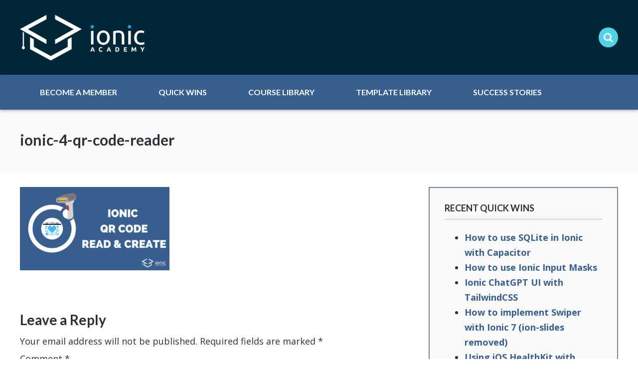

--- FILE ---
content_type: text/html; charset=UTF-8
request_url: https://ionicacademy.com/read-create-qr-code-ionic/ionic-4-qr-code-reader/
body_size: 18413
content:
<!doctype html>
<html class="no-js" lang="en-US">
<head>
	<meta charset="UTF-8">

	<!-- Always force latest IE rendering engine (even in intranet) -->
	<!--[if IE ]>
	<meta http-equiv="X-UA-Compatible" content="IE=edge">
	<![endif]-->
	  <meta name="viewport" content="width=device-width, initial-scale=1">

	<title>ionic-4-qr-code-reader | Ionic Academy | Learn IonicIonic Academy | Learn Ionic</title><link rel="preload" as="style" href="https://fonts.googleapis.com/css?family=Open%20Sans%3A400%2C600%2C700%7CLato%3A700&#038;display=swap" /><link rel="stylesheet" href="https://fonts.googleapis.com/css?family=Open%20Sans%3A400%2C600%2C700%7CLato%3A700&#038;display=swap" media="print" onload="this.media='all'" /><noscript><link rel="stylesheet" href="https://fonts.googleapis.com/css?family=Open%20Sans%3A400%2C600%2C700%7CLato%3A700&#038;display=swap" /></noscript>

	<link rel="profile" href="//gmpg.org/xfn/11" />
	<link rel="pingback" href="https://ionicacademy.com/xmlrpc.php" />

	<meta name='robots' content='index, follow, max-image-preview:large, max-snippet:-1, max-video-preview:-1' />

<!-- Social Warfare v4.4.5.1 https://warfareplugins.com - BEGINNING OF OUTPUT -->
<meta property="og:title" content="ionic-4-qr-code-reader">
<meta property="article_author" content="Simon Grimm">
<meta property="article_publisher" content="Simon Grimm">
<meta property="og:image" content="https://ionicacademy.com/wp-content/uploads/2019/08/ionic-4-qr-code-reader.png">
<meta property="fb:app_id" content="529576650555031">
<meta property="og:type" content="article">
<meta property="og:url" content="https://ionicacademy.com/read-create-qr-code-ionic/ionic-4-qr-code-reader/">
<meta property="og:site_name" content="Ionic Academy | Learn Ionic">
<meta property="article:published_time" content="2019-07-24T14:04:12+02:00">
<meta property="article:modified_time" content="2019-07-24T14:04:20+02:00">
<meta property="og:updated_time" content="2019-07-24T14:04:20+02:00">
<meta name="twitter:title" content="ionic-4-qr-code-reader">
<meta name="twitter:image" content="https://ionicacademy.com/wp-content/uploads/2019/08/ionic-4-qr-code-reader.png">
<meta name="twitter:card" content="summary_large_image">
<style>
	@font-face {
		font-family: "sw-icon-font";
		src:url("https://ionicacademy.com/wp-content/plugins/social-warfare/assets/fonts/sw-icon-font.eot?ver=4.4.5.1");
		src:url("https://ionicacademy.com/wp-content/plugins/social-warfare/assets/fonts/sw-icon-font.eot?ver=4.4.5.1#iefix") format("embedded-opentype"),
		url("https://ionicacademy.com/wp-content/plugins/social-warfare/assets/fonts/sw-icon-font.woff?ver=4.4.5.1") format("woff"),
		url("https://ionicacademy.com/wp-content/plugins/social-warfare/assets/fonts/sw-icon-font.ttf?ver=4.4.5.1") format("truetype"),
		url("https://ionicacademy.com/wp-content/plugins/social-warfare/assets/fonts/sw-icon-font.svg?ver=4.4.5.1#1445203416") format("svg");
		font-weight: normal;
		font-style: normal;
		font-display:block;
	}
</style>
<!-- Social Warfare v4.4.5.1 https://warfareplugins.com - END OF OUTPUT -->


	<!-- This site is optimized with the Yoast SEO plugin v22.1 - https://yoast.com/wordpress/plugins/seo/ -->
	<link rel="canonical" href="https://ionicacademy.com/read-create-qr-code-ionic/ionic-4-qr-code-reader/" />
	<meta property="og:locale" content="en_US" />
	<meta property="og:type" content="article" />
	<meta property="og:title" content="ionic-4-qr-code-reader | Ionic Academy | Learn Ionic" />
	<meta property="og:url" content="https://ionicacademy.com/read-create-qr-code-ionic/ionic-4-qr-code-reader/" />
	<meta property="og:site_name" content="Ionic Academy | Learn Ionic" />
	<meta property="article:modified_time" content="2019-07-24T12:04:20+00:00" />
	<meta property="og:image" content="https://ionicacademy.com/read-create-qr-code-ionic/ionic-4-qr-code-reader" />
	<meta property="og:image:width" content="1620" />
	<meta property="og:image:height" content="900" />
	<meta property="og:image:type" content="image/png" />
	<meta name="twitter:card" content="summary_large_image" />
	<meta name="twitter:site" content="@ionicacademy" />
	<script type="application/ld+json" class="yoast-schema-graph">{"@context":"https://schema.org","@graph":[{"@type":"WebPage","@id":"https://ionicacademy.com/read-create-qr-code-ionic/ionic-4-qr-code-reader/","url":"https://ionicacademy.com/read-create-qr-code-ionic/ionic-4-qr-code-reader/","name":"ionic-4-qr-code-reader | Ionic Academy | Learn Ionic","isPartOf":{"@id":"https://ionicacademy.com/#website"},"primaryImageOfPage":{"@id":"https://ionicacademy.com/read-create-qr-code-ionic/ionic-4-qr-code-reader/#primaryimage"},"image":{"@id":"https://ionicacademy.com/read-create-qr-code-ionic/ionic-4-qr-code-reader/#primaryimage"},"thumbnailUrl":"https://ionicacademy.com/wp-content/uploads/2019/08/ionic-4-qr-code-reader.png","datePublished":"2019-07-24T12:04:12+00:00","dateModified":"2019-07-24T12:04:20+00:00","breadcrumb":{"@id":"https://ionicacademy.com/read-create-qr-code-ionic/ionic-4-qr-code-reader/#breadcrumb"},"inLanguage":"en-US","potentialAction":[{"@type":"ReadAction","target":["https://ionicacademy.com/read-create-qr-code-ionic/ionic-4-qr-code-reader/"]}]},{"@type":"ImageObject","inLanguage":"en-US","@id":"https://ionicacademy.com/read-create-qr-code-ionic/ionic-4-qr-code-reader/#primaryimage","url":"https://ionicacademy.com/wp-content/uploads/2019/08/ionic-4-qr-code-reader.png","contentUrl":"https://ionicacademy.com/wp-content/uploads/2019/08/ionic-4-qr-code-reader.png","width":1620,"height":900,"caption":"ionic-4-qr-code-reader"},{"@type":"BreadcrumbList","@id":"https://ionicacademy.com/read-create-qr-code-ionic/ionic-4-qr-code-reader/#breadcrumb","itemListElement":[{"@type":"ListItem","position":1,"name":"Home","item":"https://ionicacademy.com/"},{"@type":"ListItem","position":2,"name":"How to Read and Create QR Codes with Ionic [v4]","item":"https://ionicacademy.com/read-create-qr-code-ionic/"},{"@type":"ListItem","position":3,"name":"ionic-4-qr-code-reader"}]},{"@type":"WebSite","@id":"https://ionicacademy.com/#website","url":"https://ionicacademy.com/","name":"Ionic Academy | Learn Ionic","description":"Learn to build Ionic Apps","potentialAction":[{"@type":"SearchAction","target":{"@type":"EntryPoint","urlTemplate":"https://ionicacademy.com/?s={search_term_string}"},"query-input":"required name=search_term_string"}],"inLanguage":"en-US"}]}</script>
	<!-- / Yoast SEO plugin. -->


<link rel='dns-prefetch' href='//fonts.googleapis.com' />
<link rel='dns-prefetch' href='//maxcdn.bootstrapcdn.com' />
<link rel='dns-prefetch' href='//googleapis.com' />
<link rel='dns-prefetch' href='//gravatar.com' />
<link rel='dns-prefetch' href='//facebook.com' />
<link rel='dns-prefetch' href='//intercom.io' />
<link rel='dns-prefetch' href='//wp.com' />
<link rel='dns-prefetch' href='//twitter.com' />
<link href='https://fonts.gstatic.com' crossorigin rel='preconnect' />
<link rel="alternate" type="application/rss+xml" title="Ionic Academy | Learn Ionic &raquo; ionic-4-qr-code-reader Comments Feed" href="https://ionicacademy.com/read-create-qr-code-ionic/ionic-4-qr-code-reader/feed/" />
		<!-- This site uses the Google Analytics by MonsterInsights plugin v8.24.0 - Using Analytics tracking - https://www.monsterinsights.com/ -->
							<script src="//www.googletagmanager.com/gtag/js?id=G-H47CDQKHXF"  data-cfasync="false" data-wpfc-render="false" type="text/javascript" async></script>
			<script data-cfasync="false" data-wpfc-render="false" type="text/javascript">
				var mi_version = '8.24.0';
				var mi_track_user = true;
				var mi_no_track_reason = '';
								var MonsterInsightsDefaultLocations = {"page_location":"https:\/\/ionicacademy.com\/read-create-qr-code-ionic\/ionic-4-qr-code-reader\/"};
				if ( typeof MonsterInsightsPrivacyGuardFilter === 'function' ) {
					var MonsterInsightsLocations = (typeof MonsterInsightsExcludeQuery === 'object') ? MonsterInsightsPrivacyGuardFilter( MonsterInsightsExcludeQuery ) : MonsterInsightsPrivacyGuardFilter( MonsterInsightsDefaultLocations );
				} else {
					var MonsterInsightsLocations = (typeof MonsterInsightsExcludeQuery === 'object') ? MonsterInsightsExcludeQuery : MonsterInsightsDefaultLocations;
				}

								var disableStrs = [
										'ga-disable-G-H47CDQKHXF',
									];

				/* Function to detect opted out users */
				function __gtagTrackerIsOptedOut() {
					for (var index = 0; index < disableStrs.length; index++) {
						if (document.cookie.indexOf(disableStrs[index] + '=true') > -1) {
							return true;
						}
					}

					return false;
				}

				/* Disable tracking if the opt-out cookie exists. */
				if (__gtagTrackerIsOptedOut()) {
					for (var index = 0; index < disableStrs.length; index++) {
						window[disableStrs[index]] = true;
					}
				}

				/* Opt-out function */
				function __gtagTrackerOptout() {
					for (var index = 0; index < disableStrs.length; index++) {
						document.cookie = disableStrs[index] + '=true; expires=Thu, 31 Dec 2099 23:59:59 UTC; path=/';
						window[disableStrs[index]] = true;
					}
				}

				if ('undefined' === typeof gaOptout) {
					function gaOptout() {
						__gtagTrackerOptout();
					}
				}
								window.dataLayer = window.dataLayer || [];

				window.MonsterInsightsDualTracker = {
					helpers: {},
					trackers: {},
				};
				if (mi_track_user) {
					function __gtagDataLayer() {
						dataLayer.push(arguments);
					}

					function __gtagTracker(type, name, parameters) {
						if (!parameters) {
							parameters = {};
						}

						if (parameters.send_to) {
							__gtagDataLayer.apply(null, arguments);
							return;
						}

						if (type === 'event') {
														parameters.send_to = monsterinsights_frontend.v4_id;
							var hookName = name;
							if (typeof parameters['event_category'] !== 'undefined') {
								hookName = parameters['event_category'] + ':' + name;
							}

							if (typeof MonsterInsightsDualTracker.trackers[hookName] !== 'undefined') {
								MonsterInsightsDualTracker.trackers[hookName](parameters);
							} else {
								__gtagDataLayer('event', name, parameters);
							}
							
						} else {
							__gtagDataLayer.apply(null, arguments);
						}
					}

					__gtagTracker('js', new Date());
					__gtagTracker('set', {
						'developer_id.dZGIzZG': true,
											});
					if ( MonsterInsightsLocations.page_location ) {
						__gtagTracker('set', MonsterInsightsLocations);
					}
										__gtagTracker('config', 'G-H47CDQKHXF', {"forceSSL":"true","anonymize_ip":"true"} );
															window.gtag = __gtagTracker;										(function () {
						/* https://developers.google.com/analytics/devguides/collection/analyticsjs/ */
						/* ga and __gaTracker compatibility shim. */
						var noopfn = function () {
							return null;
						};
						var newtracker = function () {
							return new Tracker();
						};
						var Tracker = function () {
							return null;
						};
						var p = Tracker.prototype;
						p.get = noopfn;
						p.set = noopfn;
						p.send = function () {
							var args = Array.prototype.slice.call(arguments);
							args.unshift('send');
							__gaTracker.apply(null, args);
						};
						var __gaTracker = function () {
							var len = arguments.length;
							if (len === 0) {
								return;
							}
							var f = arguments[len - 1];
							if (typeof f !== 'object' || f === null || typeof f.hitCallback !== 'function') {
								if ('send' === arguments[0]) {
									var hitConverted, hitObject = false, action;
									if ('event' === arguments[1]) {
										if ('undefined' !== typeof arguments[3]) {
											hitObject = {
												'eventAction': arguments[3],
												'eventCategory': arguments[2],
												'eventLabel': arguments[4],
												'value': arguments[5] ? arguments[5] : 1,
											}
										}
									}
									if ('pageview' === arguments[1]) {
										if ('undefined' !== typeof arguments[2]) {
											hitObject = {
												'eventAction': 'page_view',
												'page_path': arguments[2],
											}
										}
									}
									if (typeof arguments[2] === 'object') {
										hitObject = arguments[2];
									}
									if (typeof arguments[5] === 'object') {
										Object.assign(hitObject, arguments[5]);
									}
									if ('undefined' !== typeof arguments[1].hitType) {
										hitObject = arguments[1];
										if ('pageview' === hitObject.hitType) {
											hitObject.eventAction = 'page_view';
										}
									}
									if (hitObject) {
										action = 'timing' === arguments[1].hitType ? 'timing_complete' : hitObject.eventAction;
										hitConverted = mapArgs(hitObject);
										__gtagTracker('event', action, hitConverted);
									}
								}
								return;
							}

							function mapArgs(args) {
								var arg, hit = {};
								var gaMap = {
									'eventCategory': 'event_category',
									'eventAction': 'event_action',
									'eventLabel': 'event_label',
									'eventValue': 'event_value',
									'nonInteraction': 'non_interaction',
									'timingCategory': 'event_category',
									'timingVar': 'name',
									'timingValue': 'value',
									'timingLabel': 'event_label',
									'page': 'page_path',
									'location': 'page_location',
									'title': 'page_title',
									'referrer' : 'page_referrer',
								};
								for (arg in args) {
																		if (!(!args.hasOwnProperty(arg) || !gaMap.hasOwnProperty(arg))) {
										hit[gaMap[arg]] = args[arg];
									} else {
										hit[arg] = args[arg];
									}
								}
								return hit;
							}

							try {
								f.hitCallback();
							} catch (ex) {
							}
						};
						__gaTracker.create = newtracker;
						__gaTracker.getByName = newtracker;
						__gaTracker.getAll = function () {
							return [];
						};
						__gaTracker.remove = noopfn;
						__gaTracker.loaded = true;
						window['__gaTracker'] = __gaTracker;
					})();
									} else {
										console.log("");
					(function () {
						function __gtagTracker() {
							return null;
						}

						window['__gtagTracker'] = __gtagTracker;
						window['gtag'] = __gtagTracker;
					})();
									}
			</script>
				<!-- / Google Analytics by MonsterInsights -->
		<link data-minify="1" rel='stylesheet' id='sgr-css' href='https://ionicacademy.com/wp-content/cache/min/1/wp-content/plugins/simple-google-recaptcha/sgr.css?ver=1701185622' type='text/css' media='all' />
<link data-minify="1" rel='stylesheet' id='social-warfare-block-css-css' href='https://ionicacademy.com/wp-content/cache/min/1/wp-content/plugins/social-warfare/assets/js/post-editor/dist/blocks.style.build.css?ver=1701185622' type='text/css' media='all' />
<link data-minify="1" rel='stylesheet' id='mp-theme-css' href='https://ionicacademy.com/wp-content/cache/min/1/wp-content/plugins/memberpress/css/ui/theme.css?ver=1701185622' type='text/css' media='all' />
<style id='wp-emoji-styles-inline-css' type='text/css'>

	img.wp-smiley, img.emoji {
		display: inline !important;
		border: none !important;
		box-shadow: none !important;
		height: 1em !important;
		width: 1em !important;
		margin: 0 0.07em !important;
		vertical-align: -0.1em !important;
		background: none !important;
		padding: 0 !important;
	}
</style>
<link rel='stylesheet' id='wp-block-library-css' href='https://ionicacademy.com/wp-includes/css/dist/block-library/style.min.css?ver=6.4.3' type='text/css' media='all' />
<link data-minify="1" rel='stylesheet' id='convertkit-broadcasts-css' href='https://ionicacademy.com/wp-content/cache/min/1/wp-content/plugins/convertkit/resources/frontend/css/broadcasts.css?ver=1701185622' type='text/css' media='all' />
<link data-minify="1" rel='stylesheet' id='convertkit-button-css' href='https://ionicacademy.com/wp-content/cache/min/1/wp-content/plugins/convertkit/resources/frontend/css/button.css?ver=1706445223' type='text/css' media='all' />
<link data-minify="1" rel='stylesheet' id='convertkit-form-css' href='https://ionicacademy.com/wp-content/cache/min/1/wp-content/plugins/convertkit/resources/frontend/css/form.css?ver=1706445223' type='text/css' media='all' />
<style id='classic-theme-styles-inline-css' type='text/css'>
/*! This file is auto-generated */
.wp-block-button__link{color:#fff;background-color:#32373c;border-radius:9999px;box-shadow:none;text-decoration:none;padding:calc(.667em + 2px) calc(1.333em + 2px);font-size:1.125em}.wp-block-file__button{background:#32373c;color:#fff;text-decoration:none}
</style>
<style id='global-styles-inline-css' type='text/css'>
body{--wp--preset--color--black: #000000;--wp--preset--color--cyan-bluish-gray: #abb8c3;--wp--preset--color--white: #ffffff;--wp--preset--color--pale-pink: #f78da7;--wp--preset--color--vivid-red: #cf2e2e;--wp--preset--color--luminous-vivid-orange: #ff6900;--wp--preset--color--luminous-vivid-amber: #fcb900;--wp--preset--color--light-green-cyan: #7bdcb5;--wp--preset--color--vivid-green-cyan: #00d084;--wp--preset--color--pale-cyan-blue: #8ed1fc;--wp--preset--color--vivid-cyan-blue: #0693e3;--wp--preset--color--vivid-purple: #9b51e0;--wp--preset--gradient--vivid-cyan-blue-to-vivid-purple: linear-gradient(135deg,rgba(6,147,227,1) 0%,rgb(155,81,224) 100%);--wp--preset--gradient--light-green-cyan-to-vivid-green-cyan: linear-gradient(135deg,rgb(122,220,180) 0%,rgb(0,208,130) 100%);--wp--preset--gradient--luminous-vivid-amber-to-luminous-vivid-orange: linear-gradient(135deg,rgba(252,185,0,1) 0%,rgba(255,105,0,1) 100%);--wp--preset--gradient--luminous-vivid-orange-to-vivid-red: linear-gradient(135deg,rgba(255,105,0,1) 0%,rgb(207,46,46) 100%);--wp--preset--gradient--very-light-gray-to-cyan-bluish-gray: linear-gradient(135deg,rgb(238,238,238) 0%,rgb(169,184,195) 100%);--wp--preset--gradient--cool-to-warm-spectrum: linear-gradient(135deg,rgb(74,234,220) 0%,rgb(151,120,209) 20%,rgb(207,42,186) 40%,rgb(238,44,130) 60%,rgb(251,105,98) 80%,rgb(254,248,76) 100%);--wp--preset--gradient--blush-light-purple: linear-gradient(135deg,rgb(255,206,236) 0%,rgb(152,150,240) 100%);--wp--preset--gradient--blush-bordeaux: linear-gradient(135deg,rgb(254,205,165) 0%,rgb(254,45,45) 50%,rgb(107,0,62) 100%);--wp--preset--gradient--luminous-dusk: linear-gradient(135deg,rgb(255,203,112) 0%,rgb(199,81,192) 50%,rgb(65,88,208) 100%);--wp--preset--gradient--pale-ocean: linear-gradient(135deg,rgb(255,245,203) 0%,rgb(182,227,212) 50%,rgb(51,167,181) 100%);--wp--preset--gradient--electric-grass: linear-gradient(135deg,rgb(202,248,128) 0%,rgb(113,206,126) 100%);--wp--preset--gradient--midnight: linear-gradient(135deg,rgb(2,3,129) 0%,rgb(40,116,252) 100%);--wp--preset--font-size--small: 13px;--wp--preset--font-size--medium: 20px;--wp--preset--font-size--large: 36px;--wp--preset--font-size--x-large: 42px;--wp--preset--spacing--20: 0.44rem;--wp--preset--spacing--30: 0.67rem;--wp--preset--spacing--40: 1rem;--wp--preset--spacing--50: 1.5rem;--wp--preset--spacing--60: 2.25rem;--wp--preset--spacing--70: 3.38rem;--wp--preset--spacing--80: 5.06rem;--wp--preset--shadow--natural: 6px 6px 9px rgba(0, 0, 0, 0.2);--wp--preset--shadow--deep: 12px 12px 50px rgba(0, 0, 0, 0.4);--wp--preset--shadow--sharp: 6px 6px 0px rgba(0, 0, 0, 0.2);--wp--preset--shadow--outlined: 6px 6px 0px -3px rgba(255, 255, 255, 1), 6px 6px rgba(0, 0, 0, 1);--wp--preset--shadow--crisp: 6px 6px 0px rgba(0, 0, 0, 1);}:where(.is-layout-flex){gap: 0.5em;}:where(.is-layout-grid){gap: 0.5em;}body .is-layout-flow > .alignleft{float: left;margin-inline-start: 0;margin-inline-end: 2em;}body .is-layout-flow > .alignright{float: right;margin-inline-start: 2em;margin-inline-end: 0;}body .is-layout-flow > .aligncenter{margin-left: auto !important;margin-right: auto !important;}body .is-layout-constrained > .alignleft{float: left;margin-inline-start: 0;margin-inline-end: 2em;}body .is-layout-constrained > .alignright{float: right;margin-inline-start: 2em;margin-inline-end: 0;}body .is-layout-constrained > .aligncenter{margin-left: auto !important;margin-right: auto !important;}body .is-layout-constrained > :where(:not(.alignleft):not(.alignright):not(.alignfull)){max-width: var(--wp--style--global--content-size);margin-left: auto !important;margin-right: auto !important;}body .is-layout-constrained > .alignwide{max-width: var(--wp--style--global--wide-size);}body .is-layout-flex{display: flex;}body .is-layout-flex{flex-wrap: wrap;align-items: center;}body .is-layout-flex > *{margin: 0;}body .is-layout-grid{display: grid;}body .is-layout-grid > *{margin: 0;}:where(.wp-block-columns.is-layout-flex){gap: 2em;}:where(.wp-block-columns.is-layout-grid){gap: 2em;}:where(.wp-block-post-template.is-layout-flex){gap: 1.25em;}:where(.wp-block-post-template.is-layout-grid){gap: 1.25em;}.has-black-color{color: var(--wp--preset--color--black) !important;}.has-cyan-bluish-gray-color{color: var(--wp--preset--color--cyan-bluish-gray) !important;}.has-white-color{color: var(--wp--preset--color--white) !important;}.has-pale-pink-color{color: var(--wp--preset--color--pale-pink) !important;}.has-vivid-red-color{color: var(--wp--preset--color--vivid-red) !important;}.has-luminous-vivid-orange-color{color: var(--wp--preset--color--luminous-vivid-orange) !important;}.has-luminous-vivid-amber-color{color: var(--wp--preset--color--luminous-vivid-amber) !important;}.has-light-green-cyan-color{color: var(--wp--preset--color--light-green-cyan) !important;}.has-vivid-green-cyan-color{color: var(--wp--preset--color--vivid-green-cyan) !important;}.has-pale-cyan-blue-color{color: var(--wp--preset--color--pale-cyan-blue) !important;}.has-vivid-cyan-blue-color{color: var(--wp--preset--color--vivid-cyan-blue) !important;}.has-vivid-purple-color{color: var(--wp--preset--color--vivid-purple) !important;}.has-black-background-color{background-color: var(--wp--preset--color--black) !important;}.has-cyan-bluish-gray-background-color{background-color: var(--wp--preset--color--cyan-bluish-gray) !important;}.has-white-background-color{background-color: var(--wp--preset--color--white) !important;}.has-pale-pink-background-color{background-color: var(--wp--preset--color--pale-pink) !important;}.has-vivid-red-background-color{background-color: var(--wp--preset--color--vivid-red) !important;}.has-luminous-vivid-orange-background-color{background-color: var(--wp--preset--color--luminous-vivid-orange) !important;}.has-luminous-vivid-amber-background-color{background-color: var(--wp--preset--color--luminous-vivid-amber) !important;}.has-light-green-cyan-background-color{background-color: var(--wp--preset--color--light-green-cyan) !important;}.has-vivid-green-cyan-background-color{background-color: var(--wp--preset--color--vivid-green-cyan) !important;}.has-pale-cyan-blue-background-color{background-color: var(--wp--preset--color--pale-cyan-blue) !important;}.has-vivid-cyan-blue-background-color{background-color: var(--wp--preset--color--vivid-cyan-blue) !important;}.has-vivid-purple-background-color{background-color: var(--wp--preset--color--vivid-purple) !important;}.has-black-border-color{border-color: var(--wp--preset--color--black) !important;}.has-cyan-bluish-gray-border-color{border-color: var(--wp--preset--color--cyan-bluish-gray) !important;}.has-white-border-color{border-color: var(--wp--preset--color--white) !important;}.has-pale-pink-border-color{border-color: var(--wp--preset--color--pale-pink) !important;}.has-vivid-red-border-color{border-color: var(--wp--preset--color--vivid-red) !important;}.has-luminous-vivid-orange-border-color{border-color: var(--wp--preset--color--luminous-vivid-orange) !important;}.has-luminous-vivid-amber-border-color{border-color: var(--wp--preset--color--luminous-vivid-amber) !important;}.has-light-green-cyan-border-color{border-color: var(--wp--preset--color--light-green-cyan) !important;}.has-vivid-green-cyan-border-color{border-color: var(--wp--preset--color--vivid-green-cyan) !important;}.has-pale-cyan-blue-border-color{border-color: var(--wp--preset--color--pale-cyan-blue) !important;}.has-vivid-cyan-blue-border-color{border-color: var(--wp--preset--color--vivid-cyan-blue) !important;}.has-vivid-purple-border-color{border-color: var(--wp--preset--color--vivid-purple) !important;}.has-vivid-cyan-blue-to-vivid-purple-gradient-background{background: var(--wp--preset--gradient--vivid-cyan-blue-to-vivid-purple) !important;}.has-light-green-cyan-to-vivid-green-cyan-gradient-background{background: var(--wp--preset--gradient--light-green-cyan-to-vivid-green-cyan) !important;}.has-luminous-vivid-amber-to-luminous-vivid-orange-gradient-background{background: var(--wp--preset--gradient--luminous-vivid-amber-to-luminous-vivid-orange) !important;}.has-luminous-vivid-orange-to-vivid-red-gradient-background{background: var(--wp--preset--gradient--luminous-vivid-orange-to-vivid-red) !important;}.has-very-light-gray-to-cyan-bluish-gray-gradient-background{background: var(--wp--preset--gradient--very-light-gray-to-cyan-bluish-gray) !important;}.has-cool-to-warm-spectrum-gradient-background{background: var(--wp--preset--gradient--cool-to-warm-spectrum) !important;}.has-blush-light-purple-gradient-background{background: var(--wp--preset--gradient--blush-light-purple) !important;}.has-blush-bordeaux-gradient-background{background: var(--wp--preset--gradient--blush-bordeaux) !important;}.has-luminous-dusk-gradient-background{background: var(--wp--preset--gradient--luminous-dusk) !important;}.has-pale-ocean-gradient-background{background: var(--wp--preset--gradient--pale-ocean) !important;}.has-electric-grass-gradient-background{background: var(--wp--preset--gradient--electric-grass) !important;}.has-midnight-gradient-background{background: var(--wp--preset--gradient--midnight) !important;}.has-small-font-size{font-size: var(--wp--preset--font-size--small) !important;}.has-medium-font-size{font-size: var(--wp--preset--font-size--medium) !important;}.has-large-font-size{font-size: var(--wp--preset--font-size--large) !important;}.has-x-large-font-size{font-size: var(--wp--preset--font-size--x-large) !important;}
.wp-block-navigation a:where(:not(.wp-element-button)){color: inherit;}
:where(.wp-block-post-template.is-layout-flex){gap: 1.25em;}:where(.wp-block-post-template.is-layout-grid){gap: 1.25em;}
:where(.wp-block-columns.is-layout-flex){gap: 2em;}:where(.wp-block-columns.is-layout-grid){gap: 2em;}
.wp-block-pullquote{font-size: 1.5em;line-height: 1.6;}
</style>
<link data-minify="1" rel='stylesheet' id='bcct_style-css' href='https://ionicacademy.com/wp-content/cache/min/1/wp-content/plugins/better-click-to-tweet/assets/css/styles.css?ver=1701185622' type='text/css' media='all' />
<link data-minify="1" rel='stylesheet' id='wphelpful-css' href='https://ionicacademy.com/wp-content/cache/min/1/wp-content/plugins/wphelpful/public/css/wphelpful-public.css?ver=1701185622' type='text/css' media='all' />
<link rel='stylesheet' id='ivory-search-styles-css' href='https://ionicacademy.com/wp-content/plugins/add-search-to-menu/public/css/ivory-search.min.css?ver=5.5.4' type='text/css' media='all' />
<link rel='stylesheet' id='social_warfare-css' href='https://ionicacademy.com/wp-content/plugins/social-warfare/assets/css/style.min.css?ver=4.4.5.1' type='text/css' media='all' />
<link rel='stylesheet' id='parent-style-css' href='https://ionicacademy.com/wp-content/themes/memberoni/style.css?ver=6.4.3' type='text/css' media='all' />
<link rel='stylesheet' id='child-style-css' href='https://ionicacademy.com/wp-content/themes/memberoni-child/style.css?ver=6.4.3' type='text/css' media='all' />
<link rel='stylesheet' id='bootstrap-css' href='https://ionicacademy.com/wp-content/themes/memberoni-child/css/bootstrap.min.css?ver=4.4.1' type='text/css' media='all' />
<link rel='stylesheet' id='wps-style-css' href='https://ionicacademy.com/wp-content/themes/memberoni-child/style.css?ver=1.0.0' type='text/css' media='all' />

<link data-minify="1" rel='stylesheet' id='font-awesome-css' href='https://ionicacademy.com/wp-content/cache/min/1/font-awesome/4.2.0/css/font-awesome.min.css?ver=1701185622' type='text/css' media='all' />
<link data-minify="1" rel='stylesheet' id='memberoni-styles-css' href='https://ionicacademy.com/wp-content/cache/min/1/wp-content/themes/memberoni/style/style.css?ver=1701185622' type='text/css' media='all' />
<script type="text/javascript" id="sgr-js-extra">
/* <![CDATA[ */
var sgr = {"sgr_site_key":""};
/* ]]> */
</script>
<script data-minify="1" type="text/javascript" src="https://ionicacademy.com/wp-content/cache/min/1/wp-content/plugins/simple-google-recaptcha/sgr.js?ver=1701185622" id="sgr-js" defer></script>
<script type="text/javascript" src="https://ionicacademy.com/wp-content/plugins/google-analytics-for-wordpress/assets/js/frontend-gtag.min.js?ver=8.24.0" id="monsterinsights-frontend-script-js" defer></script>
<script data-cfasync="false" data-wpfc-render="false" type="text/javascript" id='monsterinsights-frontend-script-js-extra'>/* <![CDATA[ */
var monsterinsights_frontend = {"js_events_tracking":"true","download_extensions":"doc,pdf,ppt,zip,xls,docx,pptx,xlsx","inbound_paths":"[]","home_url":"https:\/\/ionicacademy.com","hash_tracking":"false","v4_id":"G-H47CDQKHXF"};/* ]]> */
</script>
<script type="text/javascript" src="https://ionicacademy.com/wp-includes/js/jquery/jquery.min.js?ver=3.7.1" id="jquery-core-js"></script>
<script type="text/javascript" src="https://ionicacademy.com/wp-includes/js/jquery/jquery-migrate.min.js?ver=3.4.1" id="jquery-migrate-js" defer></script>
<script type="text/javascript" src="https://ionicacademy.com/wp-content/themes/memberoni/scripts/jquery.fitvids.min.js?ver=6.4.3" id="fitvids-js" defer></script>
<link rel="https://api.w.org/" href="https://ionicacademy.com/wp-json/" /><link rel="alternate" type="application/json" href="https://ionicacademy.com/wp-json/wp/v2/media/5665" /><link rel="EditURI" type="application/rsd+xml" title="RSD" href="https://ionicacademy.com/xmlrpc.php?rsd" />
<link rel='shortlink' href='https://ionicacademy.com/?p=5665' />
<link rel="alternate" type="application/json+oembed" href="https://ionicacademy.com/wp-json/oembed/1.0/embed?url=https%3A%2F%2Fionicacademy.com%2Fread-create-qr-code-ionic%2Fionic-4-qr-code-reader%2F" />
<link rel="alternate" type="text/xml+oembed" href="https://ionicacademy.com/wp-json/oembed/1.0/embed?url=https%3A%2F%2Fionicacademy.com%2Fread-create-qr-code-ionic%2Fionic-4-qr-code-reader%2F&#038;format=xml" />
<script type="text/javascript">!function(e,t){(e=t.createElement("script")).src="https://cdn.convertbox.com/convertbox/js/embed.js",e.id="app-convertbox-script",e.async=true,e.dataset.uuid="9d2de8b2-76cf-4607-8ed6-ed260261845d",document.getElementsByTagName("head")[0].appendChild(e)}(window,document);</script>
<script>var cb_wp=cb_wp || {};cb_wp.is_user_logged_in=false;cb_wp.post_data={"id":5665,"tags":[],"post_type":"attachment","cats":[]};</script><!-- Facebook Pixel Code -->
<script>
!function(f,b,e,v,n,t,s){if(f.fbq)return;n=f.fbq=function(){n.callMethod?
n.callMethod.apply(n,arguments):n.queue.push(arguments)};if(!f._fbq)f._fbq=n;
n.push=n;n.loaded=!0;n.version='2.0';n.queue=[];t=b.createElement(e);t.async=!0;
t.src=v;s=b.getElementsByTagName(e)[0];s.parentNode.insertBefore(t,s)}(window,
document,'script','https://connect.facebook.net/en_US/fbevents.js');
fbq('init', '618910268300431'); // Insert your pixel ID here.
fbq('track', 'PageView');
</script>
<noscript><img height="1" width="1" style="display:none"
src="https://www.facebook.com/tr?id=618910268300431&ev=PageView&noscript=1"
/></noscript>
<!-- DO NOT MODIFY -->
<!-- End Facebook Pixel Code -->

 <script type='text/javascript'>
(function(i,s,o,g,r,a,m){i['GoogleAnalyticsObject']=r;i[r]=i[r]||function(){
(i[r].q=i[r].q||[]).push(arguments)},i[r].l=1*new Date();a=s.createElement(o),
m=s.getElementsByTagName(o)[0];a.async=1;a.src=g;m.parentNode.insertBefore(a,m)
})(window,document,'script','https://www.google-analytics.com/analytics.js','ga');

ga('create', 'UA-90451474-1', 'auto');
</script>

<!-- Twitter universal website tag code -->
<script>
!function(e,t,n,s,u,a){e.twq||(s=e.twq=function(){s.exe?s.exe.apply(s,arguments):s.queue.push(arguments);
},s.version='1.1',s.queue=[],u=t.createElement(n),u.async=!0,u.src='//static.ads-twitter.com/uwt.js',
a=t.getElementsByTagName(n)[0],a.parentNode.insertBefore(u,a))}(window,document,'script');
// Insert Twitter Pixel ID and Standard Event data below
twq('init','o057l');
twq('track','PageView');
</script>
<!-- End Twitter universal website tag code --><script>(function (d,s,i) {
                        var j = d.createElement('script');
                        j.async = true;
                        j.id = 'notifia';
                        j.src = 'https://static.notifia.io/widget.js';
                        j.setAttribute('initialize',i);
                        d.head.appendChild(j);
                    })( document, 'script','gqh1Z128osak');
                    </script>
                <!-- End Notifia --><style type="text/css" id="tve_global_variables">:root{--tcb-color-0:rgb(75, 85, 99);--tcb-color-0-h:215;--tcb-color-0-s:13%;--tcb-color-0-l:34%;--tcb-color-0-a:1;--tcb-background-author-image:url(https://secure.gravatar.com/avatar/f9a1f7b65a84b4cc37f7a1ac57e35dd3?s=256&d=mm&r=g);--tcb-background-user-image:url();--tcb-background-featured-image-thumbnail:url(https://ionicacademy.com/wp-content/plugins/thrive-visual-editor/editor/css/images/featured_image.png);}</style><style type="text/css"> .wph.wph-wrapper { background: #f6f6f7; } .wph .wph-button, .wph .wph-button[disabled] { background: #2068f0; color: #ffffff; } .wph .wph-button:hover { background: #1450be; } .successful .wph-p a { color: #2068f0; } .svg-emoji, .svg-stars { fill: #ccc; } .wph-simple-label { border: 2px solid #ccc; } .wph-simple input:checked + label { border: 2px solid #2068f0; color: #2068f0; } .wph-emoji input:checked + svg.svg-emoji { fill: #2068f0; } .wph-stars input:checked ~ label .svg-stars { fill: #2068f0; }  </style>    <style>
    .blue{color:#002738}.orange{color:}.green{color:#385f8e}.yellow{color:}h1.page-title{color:#002738}h1.page-title a{color:#002738}h1.page-title a:hover{color:#385f8e}h2.page-title{background-color:#385f8e;}a{color:#385f8e}a:hover{color:}.bigbutton,.button,a.atcb-link,a.button,#header a.menu_search,#search .close,#search .btn{background:#53d2e6;color:#fff;}.bigbutton:hover,.button:hover,a.atcb-link:hover,a.button:hover{background:#385f8e}.bigbutton.inactive,.button.inactive,a.atcb-link.inactive,a.button.inactive{background-color:}.bigbutton.button-orange,.button.button-orange,a.atcb-link.button-orange,a.button.button-orange{background-color:#53d2e6}.bigbutton.button-orange:hover,.button.button-orange:hover,a.atcb-link.button-orange:hover,a.button.button-orange:hover{background-color:#385f8e}#header{background-color:#002738;}#header .user_profile nav.member_menu{background:#385f8e}#header .user_profile nav.member_menu ul li a:hover{background-color:}.course-meta-footer .course-meta,#nav_main{background-color:#385f8e}#nav_main ul li:hover a{color:}#nav_main ul ul{background:#002738}#nav_main ul ul li:hover{background-color:}#nav_main ul#menu-main-menu>li.current-menu-item>a,#nav_main ul#menu-main-menu>li.highlight>a{background-color:#53d2e6;}#nav_main ul#menu-main-menu>li.current-menu-item>a:hover,#nav_main ul#menu-main-menu>li.highlight>a:hover{background-color:#53d2e6}#nav_main ul#menu-main-menu>li.highlight_alt a{color:#385f8e}ol.commentlist li div.comment-meta a{color:#385f8e}nav#lesson_categories ul li a{color:#002738;}nav#lesson_categories ul li a:hover{background-color:}nav#lesson_categories ul li a.active{background-color:#385f8e;}nav#lesson_categories ul li.view_all a{background-color:#002738;}nav#lesson_categories ul li.view_all a.active{background-color:#385f8e}nav#lesson_categories ul li.view_all a:hover{color:}.course-listing .course-thumb .coming-soon-overlay .coming-soon-message{background-color:;}.course-listing .course-content h4 a{color:#002738}.course-listing.training_listing.listing_history .course-thumb span.viewed_time{background-color:}.course-listing.training_listing.listing_history h6{color:#385f8e}.course-listing.training_listing.listing_history h6 a{color:#385f8e}#lesson_list li:hover{color:#385f8e}.article.article-listing{border-bottom:1px solid #002738}.article h1.article_title{color:#002738}.article h1.article_title a{color:#002738}.article h1.article_title a:hover{color:#385f8e}
    #course_lesson_box ul.course_lesson_list li a,#course_lesson_box ul.menu li a{color:#002738}#course_lesson_box ul.course_lesson_list li a:hover,#course_lesson_box ul.menu li a:hover{background-color:}#course_lesson_box ul.course_lesson_list li.active,#course_lesson_box ul.menu li.active,#course_lesson_box ul.menu li.current-menu-item > a,#course_lesson_box ul.menu li ul.sub-menu li.current-menu-item > a{background-color:;}#course_lesson_box h1{background-color:#002738}#footer{background-color:#002738;}.button.addthisevent-drop{background-color:#385f8e!important;}.dashboard_account .user_account .user_details h1{color:#385f8e}.dashboard_account ul.user_account_links li a{background-color:#002738}.dashboard_account ul.user_account_links li a:hover{background-color:#385f8e}.dashboard .dashboard_sections .section_block h1 a{color:#002738}.dashboard .dashboard_sections .section_block h1 a:hover{color:}.dashboard .dashboard_bottom .section_title{border-bottom:1px solid #002738}.dashboard .dashboard_bottom .section_title.title_orange{border-color:}.dashboard .dashboard_bottom .section_title.title_blue{border-color:#385f8e}.dashboard .dashboard_bottom .section_title.title_yellow{border-color:}.dashboard .dashboard_bottom .section_title.title_green{border-color:#385f8e}.dashboard .dashboard_bottom .recent_content .content_details h1 a{color:#002738}.dashboard .dashboard_bottom .recent_content .content_details h1 a:hover{color:#385f8e}.sidebar aside h3 a{color:#002738}.sidebar aside h3 a:hover{color:}.nav-links .nav-next a,.nav-links .nav-previous a{background-color:}.gforms_confirmation_message{border-bottom:8px solid #385f8e}.highlight{border:3px solid ;}.highlight.highlight_orange{border-color:;}.highlight.highlight_blue{border-color:#002738;}.highlight.highlight_green{border-color:#385f8e;}.highlight a:hover{text-decoration:underline}form input[type=submit]{background:;}form input[type=submit]:hover{background:#002738}form input[type=submit].inactive{background-color:}form input[type=submit].button-orange{background-color:}form input[type=submit].button-orange:hover{background-color:#385f8e}.mp_wrapper table th,.mp_wrapper table thead{background-color:#385f8e;border:1px solid #002738;text-shadow:1px 1px 0 #002738;border-bottom:3px solid #002738}.mepr-login-actions a[href$='action=newpassword'],.mepr-login-actions a[href$='action=forgot_password'],.mp_wrapper a[href$='action=newpassword'],.mp_wrapper a[href$='action=forgot_password']{background:;}.mepr-login-actions a[href$='action=newpassword']:hover,.mepr-login-actions a[href$='action=forgot_password']:hover,.mp_wrapper a[href$='action=newpassword']:hover,.mp_wrapper a[href$='action=forgot_password']:hover{background:#002738}.mepr-login-actions a[href$='action=newpassword'].inactive,.mepr-login-actions a[href$='action=forgot_password'].inactive,.mp_wrapper a[href$='action=newpassword'].inactive,.mp_wrapper a[href$='action=forgot_password'].inactive{background-color:}.mepr-login-actions a[href$='action=newpassword'].button-orange,.mepr-login-actions a[href$='action=forgot_password'].button-orange,.mp_wrapper a[href$='action=newpassword'].button-orange,.mp_wrapper a[href$='action=forgot_password'].button-orange{background-color:}.mepr-login-actions a[href$='action=newpassword'].button-orange:hover,.mepr-login-actions a[href$='action=forgot_password'].button-orange:hover,.mp_wrapper a[href$='action=newpassword'].button-orange:hover,.mp_wrapper a[href$='action=forgot_password'].button-orange:hover{background-color:#385f8e}#mepr-member-account-wrapper input[type=submit],#mepr_loginform input[type=submit],.mepr-signup-form input[type=submit],.mp_wrapper form input[type=submit]{background:;}#mepr-member-account-wrapper input[type=submit]:hover,#mepr_loginform input[type=submit]:hover,.mepr-signup-form input[type=submit]:hover,.mp_wrapper form input[type=submit]:hover{background:#002738}#mepr-member-account-wrapper input[type=submit].inactive,#mepr_loginform input[type=submit].inactive,.mepr-signup-form input[type=submit].inactive,.mp_wrapper form input[type=submit].inactive{background-color:}#mepr-member-account-wrapper input[type=submit].button-orange,#mepr_loginform input[type=submit].button-orange,.mepr-signup-form input[type=submit].button-orange,.mp_wrapper form input[type=submit].button-orange{background-color:}#mepr-member-account-wrapper input[type=submit].button-orange:hover,#mepr_loginform input[type=submit].button-orange:hover,.mepr-signup-form input[type=submit].button-orange:hover,.mp_wrapper form input[type=submit].button-orange:hover{background-color:#385f8e}#mepr_loginform .mepr_price_cell,.mepr-signup-form .mepr_price_cell{color:#002738}#mepr-member-account-wrapper #mepr-account-nav span.mepr-active-nav-tab a,.mp_wrapper #mepr-account-nav span.mepr-active-nav-tab a{background-color:;}.gform_wrapper form input[type=submit]{background:;}.gform_wrapper form input[type=submit]:hover{background:#002738}.gform_wrapper form input[type=submit].inactive{background-color:}.gform_wrapper form input[type=submit].button-orange{background-color:}.gform_wrapper form input[type=submit].button-orange:hover{background-color:#385f8e}.mobile-nav{background-color:#002738}#buddypress .comment-reply-link,#buddypress .generic-button a,#buddypress a.button,#buddypress button,#buddypress input[type=button],#buddypress input[type=reset],#buddypress input[type=submit],#buddypress ul.button-nav li a,a.bp-title-button{background:;}#buddypress .comment-reply-link:hover,#buddypress .generic-button a:hover,#buddypress a.button:hover,#buddypress button:hover,#buddypress input[type=button]:hover,#buddypress input[type=reset]:hover,#buddypress input[type=submit]:hover,#buddypress ul.button-nav li a:hover,a.bp-title-button:hover{background:#002738}#buddypress .comment-reply-link.inactive,#buddypress .generic-button a.inactive,#buddypress a.button.inactive,#buddypress button.inactive,#buddypress input[type=button].inactive,#buddypress input[type=reset].inactive,#buddypress input[type=submit].inactive,#buddypress ul.button-nav li a.inactive,a.bp-title-button.inactive{background-color:}#buddypress .comment-reply-link.button-orange,#buddypress .generic-button a.button-orange,#buddypress a.button.button-orange,#buddypress button.button-orange,#buddypress input[type=button].button-orange,#buddypress input[type=reset].button-orange,#buddypress input[type=submit].button-orange,#buddypress ul.button-nav li a.button-orange,a.bp-title-button.button-orange{background-color:}#buddypress .comment-reply-link.button-orange:hover,#buddypress .generic-button a.button-orange:hover,#buddypress a.button.button-orange:hover,#buddypress button.button-orange:hover,#buddypress input[type=button].button-orange:hover,#buddypress input[type=reset].button-orange:hover,#buddypress input[type=submit].button-orange:hover,#buddypress ul.button-nav li a.button-orange:hover,a.bp-title-button.button-orange:hover{background-color:#385f8e}.course-listing .course_completion{background-color:;}.course-listing .course_completion.completed{background-color:#002738}.lesson_downloads h2,.jumplinks h3 {background-color: #002738;}.lesson_downloads .download_links a span.download_type {background-color: ; }.lesson_downloads .download_links a:hover {color:;}
        #course_lesson_box.course_downloads .download_type {color: #385f8e;}#course_lesson_box ul.course_lesson_list li ul.sub-menu li a:hover,#course_lesson_box ul.menu li ul.sub-menu li a:hover {background-color: ;}#course_lesson_box ul.course_lesson_list li.menu-item-has-children > a,#course_lesson_box ul.menu li.menu-item-has-children > a {background-color: #385f8e;}
        .progress-circle span,.pathway_steps .pathway_step .post.completed_step h1 a {color:#385f8e;}
                .pathway_steps .pathway_step .post_meta_wrap .post_tools a.post_tool_active {color:#53d2e6 }
        .pathway_steps .pathway_step .post_meta_wrap .post_tools a:hover {color:#385f8e }

        .progress-circle.over50 .first50-bar {background-color:#385f8e;}
        .page_title.course_title .value-bar {border-color:#385f8e;}
        ul.mobile_menu {background-color:#385f8e; }
        ul.mobile_menu li a:hover {background-color:; }

    </style>

<style></style><script>
			function mobile_menu() {
			   	var x = document.getElementById("mobile_menu");
			   	if (x.className === "mobile_menu") {
			       	x.className += " responsive";
			   	} else {
			       	x.className = "mobile_menu";
			   	}
			} 
			jQuery(document).ready(function(){
if (jQuery.fn.fitVids) {
jQuery(".lesson_video").fitVids();
			    jQuery(".lesson_content").fitVids();
			    jQuery("#course_overview").fitVids();jQuery(".article").fitVids();jQuery(".page #content").fitVids();jQuery(".pathway_step").fitVids();
			    	jQuery(".roadmap_content_top").fitVids();
}jQuery( "div.user_profile" ).click(function() {
				  jQuery( this ).toggleClass( "member_menu_active" );
				});
				jQuery(".collapse_content .step_description").hide();
	            jQuery(".collapse_content .step_toggle").click(function () {
	                jQuery(this).next(".collapse_content .step_description").slideToggle(250);
	                jQuery(this).toggleClass("expanded");
	            });
			});
		</script><style>.sidebar aside {
    border: 2px solid #7480a2;
}
.special-header-signup-link {
color: rgb(44, 143, 244);
font-size: large;
}
.special-header-signup-link:hover {
    text-decoration: underline;
}
.special-header-link {
color: #fff;
font-size: large;
}
.special-header-link:hover {
    text-decoration: underline;
}</style>
<style type="text/css" id="thrive-default-styles"></style><link rel="icon" href="https://ionicacademy.com/wp-content/uploads/2017/06/cropped-site-icon-32x32.png" sizes="32x32" />
<link rel="icon" href="https://ionicacademy.com/wp-content/uploads/2017/06/cropped-site-icon-192x192.png" sizes="192x192" />
<link rel="apple-touch-icon" href="https://ionicacademy.com/wp-content/uploads/2017/06/cropped-site-icon-180x180.png" />
<meta name="msapplication-TileImage" content="https://ionicacademy.com/wp-content/uploads/2017/06/cropped-site-icon-270x270.png" />
		<style type="text/css" id="wp-custom-css">
			/*
You can add your own CSS here.

Click the help icon above to learn more.
*/

@media only screen and (max-width : 1200px) {
	#cn-notice-buttons {
		display: block;
	}
}
.current-menu-ancestor {
	background-color: #5288ff;
}

.highlight_box_ad {
    padding: 20px;
    margin-bottom: 20px;
    background: #ffffde;
    border: 3px dashed #E4BE79;
    width: 100%;
    -webkit-box-sizing: border-box;
    box-sizing: border-box;
    -moz-box-sizing: border-box;
    text-align: center;
}
.highlight_box_ad h2 {
    font-size: 42px!important;
    color: #E4BE79!important;
    text-transform: uppercase;
}

.mp-form-row.mepr_mepr-address-two {
    display:none!important;
}

@media only screen and (min-width : 800px) {
    .mp-form-row.mepr_first_name,
    .mp-form-row.mepr_mepr-address-one,
    .mp-form-row.mepr_mepr-address-country
    {
        width: 49%!important;
        float: left;
        clear:both;
    }
    .mp-form-row.mepr_last_name,
    .mp-form-row.mepr_mepr-address-city,
    .mp-form-row.mepr_mepr-address-state
    {
        width: 49%!important;
        float: right;
    }
    .mp-form-row.mepr_mepr-address-zip {
        width: 49%!important;
        clear:both;
    }


}

  .locked-snippet {
    display: flex;
    min-height: 300px;
    background: #f9f9f9;
    align-items: center;
    justify-content: center;
    flex-direction: column;
    padding: 2em 3em;
}
.locked-snippet .join-button {
    margin: 15px 0;
    background: #42b983;
    border-radius: 0;
    padding: .75em 2em;
}
.locked-text {
text-align: center;
}
.locked-snippet svg {
width: 1em;
}

@media only screen and (max-width : 1200px) {
	.mobile-no-show {
		display: none;
	}
	.sidebar.grid-sidebar aside {
		display: none;
	}
	.col-threequarter {
		width: 100% !important;
	}
}

.image-ad {
	border-radius: 10px; 
	box-shadow: 0 4px 8px rgba(0,30,84,.12), 0 1px 3px rgba(0,30,84,.08);
    transition: .15s box-shadow ease,.15s color,.15s transform;
    transition-property: box-shadow, color, transform;
    transition-duration: 0.15s, 0.15s, 0.15s;
    transition-timing-function: ease, ease, ease;
    transition-delay: 0s, 0s, 0s;
}

.image-ad:hover {
-webkit-transform: translateY(-1px);
    transform: translateY(-1px);
    box-shadow: 0 8px 16px rgba(0,30,84,.1), 0 3px 6px rgba(0,30,84,.08);
}

.course-wrap {
	border-radius: 4px;
    overflow: hidden;
    box-shadow: 0 4px 8px rgba(0,30,84,.12), 0 1px 3px rgba(0,30,84,.08);
    transition: .15s box-shadow ease,.15s color,.15s transform;
    transition-property: box-shadow, color, transform;
    transition-duration: 0.15s, 0.15s, 0.15s;
    transition-timing-function: ease, ease, ease;
    transition-delay: 0s, 0s, 0s;
}

.course-wrap:hover {
-webkit-transform: translateY(-1px);
    transform: translateY(-1px);
    box-shadow: 0 8px 16px rgba(0,30,84,.1), 0 3px 6px rgba(0,30,84,.08);
}

#nav_main {
	position: sticky;
   top: 0px;
   z-index: 6;
	box-shadow: 0 2px 6px 0 rgba(0,0,0,.27);
}

#footer {
    background-color: #385f8e !important;
}

form input[type=submit]:hover {
    background: #385f8e !important;
}

.nav-links .nav-next a, .nav-links .nav-previous a:hover {
    background-color: #385f8e !important;
}

.current-menu-item {
	background: #5288ff;
}

#nav_main ul#menu-main-menu>li.current-menu-item>a {
		background: #5288ff !important;
}

#nav_main ul li:first-child {
    padding-left: 30px !important;
}

#nav_main ul ul li {
	padding: 15px 30px !important;
}

.member_menu {
		box-shadow: 0 2px 6px 0 rgba(0,0,0,.27);
}

.search-results {
	background-color: #fff !important;
}

.entry .mp_invoice {
	padding: 20px;
  margin-bottom: 20px;
}

a {
	font-weight: 700;
}

#header #menu-member-menu>li.current-menu-item {
				border-radius: 4px;
    padding: 4px;
}		</style>
		<noscript><style id="rocket-lazyload-nojs-css">.rll-youtube-player, [data-lazy-src]{display:none !important;}</style></noscript>    


</head>

<body data-rsssl=1 class="attachment attachment-template-default single single-attachment postid-5665 attachmentid-5665 attachment-png sp-easy-accordion-enabled memberoni">

	
        <ul class="mobile_menu" id="mobile_menu" data-first-link="display">
            <li id="menu-item-4633" class="menu-item menu-item-type-custom menu-item-object-custom menu-item-home menu-item-4633"><a href="https://ionicacademy.com/#join-academy">Become a Member</a></li>
<li id="menu-item-4632" class="menu-item menu-item-type-post_type menu-item-object-page current_page_parent menu-item-4632"><a href="https://ionicacademy.com/quick-wins/">Quick Wins</a></li>
<li id="menu-item-4631" class="menu-item menu-item-type-post_type menu-item-object-page menu-item-4631"><a href="https://ionicacademy.com/course-listing/">Course Library</a></li>
<li id="menu-item-22969" class="menu-item menu-item-type-post_type menu-item-object-page menu-item-22969"><a href="https://ionicacademy.com/template-preview/">Template Library</a></li>
<li id="menu-item-6297" class="menu-item menu-item-type-post_type menu-item-object-page menu-item-6297"><a href="https://ionicacademy.com/success-stories/">Success Stories</a></li>
            


		     <li class="icon">
                <a href="javascript:void(0);" onclick="mobile_menu()">&#9776;</a>
            </li>
        </ul>

    

            <div id="search">
			    <button type="button" class="close">×</button>
			    <form role="search" method="get" action="https://ionicacademy.com/">
						    <input type="search" class="search-field"
						            placeholder="click to enter your keywords.."
						            value="" name="s"
						            autocomplete="off" />
			        <input type="submit" class="btn btn-primary" value="Search this website">
			    </form>
			</div>


	<header id="header">
		<div class="inner clearfix">
						
		<h1><a data-bg="https://ionicacademy.com/wp-content/uploads/2017/01/ionic-academy-logo.png" class="rocket-lazyload" href="https://ionicacademy.com" title="Ionic Academy | Learn Ionic" rel="home" style="">Ionic Academy | Learn Ionic</a></h1>

			<a href="#search" class="menu_search hide_mobile_search"><i class="fa fa-search"></i></a>
					

		
		</div>
	</header>	

            <nav id="nav_main">
			<div class="menu-loggedoutmenu-container"><ul id="menu-main-menu" class="menu"><li class="menu-item menu-item-type-custom menu-item-object-custom menu-item-home menu-item-4633"><a href="https://ionicacademy.com/#join-academy">Become a Member</a></li>
<li class="menu-item menu-item-type-post_type menu-item-object-page current_page_parent menu-item-4632"><a href="https://ionicacademy.com/quick-wins/">Quick Wins</a></li>
<li class="menu-item menu-item-type-post_type menu-item-object-page menu-item-4631"><a href="https://ionicacademy.com/course-listing/">Course Library</a></li>
<li class="menu-item menu-item-type-post_type menu-item-object-page menu-item-22969"><a href="https://ionicacademy.com/template-preview/">Template Library</a></li>
<li class="menu-item menu-item-type-post_type menu-item-object-page menu-item-6297"><a href="https://ionicacademy.com/success-stories/">Success Stories</a></li>
</ul></div>     
            <div class="cb"></div>

            </nav>   


	<header class="page_title">
		<div class="inner">
			<h1>
				ionic-4-qr-code-reader			</h1>

			


		</div>
	</header>



	


<section id="content" class="inner oh" >


	
	<div class="content_with_sidebar col-twothird fl">

	
          <article class="article">
          				
				<div class="article-content">

				<p class="attachment"><a href='https://ionicacademy.com/wp-content/uploads/2019/08/ionic-4-qr-code-reader.png'><img decoding="async" width="300" height="167" src="data:image/svg+xml,%3Csvg%20xmlns='http://www.w3.org/2000/svg'%20viewBox='0%200%20300%20167'%3E%3C/svg%3E" class="attachment-medium size-medium" alt="ionic-4-qr-code-reader" data-lazy-srcset="https://ionicacademy.com/wp-content/uploads/2019/08/ionic-4-qr-code-reader-300x167.png 300w, https://ionicacademy.com/wp-content/uploads/2019/08/ionic-4-qr-code-reader-768x427.png 768w, https://ionicacademy.com/wp-content/uploads/2019/08/ionic-4-qr-code-reader-1024x569.png 1024w, https://ionicacademy.com/wp-content/uploads/2019/08/ionic-4-qr-code-reader.png 1620w" data-lazy-sizes="(max-width: 300px) 100vw, 300px" data-lazy-src="https://ionicacademy.com/wp-content/uploads/2019/08/ionic-4-qr-code-reader-300x167.png" /><noscript><img decoding="async" width="300" height="167" src="https://ionicacademy.com/wp-content/uploads/2019/08/ionic-4-qr-code-reader-300x167.png" class="attachment-medium size-medium" alt="ionic-4-qr-code-reader" srcset="https://ionicacademy.com/wp-content/uploads/2019/08/ionic-4-qr-code-reader-300x167.png 300w, https://ionicacademy.com/wp-content/uploads/2019/08/ionic-4-qr-code-reader-768x427.png 768w, https://ionicacademy.com/wp-content/uploads/2019/08/ionic-4-qr-code-reader-1024x569.png 1024w, https://ionicacademy.com/wp-content/uploads/2019/08/ionic-4-qr-code-reader.png 1620w" sizes="(max-width: 300px) 100vw, 300px" /></noscript></a></p>
<div class="swp-content-locator"></div>
				</div>

			</article>
          	
<div id="comments" class="comments-area">

		<div id="respond" class="comment-respond">
		<h3 id="reply-title" class="comment-reply-title">Leave a Reply <small><a rel="nofollow" id="cancel-comment-reply-link" href="/read-create-qr-code-ionic/ionic-4-qr-code-reader/#respond" style="display:none;">Cancel reply</a></small></h3><form action="https://ionicacademy.com/wp-comments-post.php" method="post" id="commentform" class="comment-form"><p class="comment-notes"><span id="email-notes">Your email address will not be published.</span> <span class="required-field-message">Required fields are marked <span class="required">*</span></span></p><p class="comment-form-comment"><label for="comment">Comment <span class="required">*</span></label> <textarea id="comment" name="comment" cols="45" rows="8" maxlength="65525" required="required"></textarea></p><p class="comment-form-author"><label for="author">Name <span class="required">*</span></label> <input id="author" name="author" type="text" value="" size="30" maxlength="245" autocomplete="name" required="required" /></p>
<p class="comment-form-email"><label for="email">Email <span class="required">*</span></label> <input id="email" name="email" type="text" value="" size="30" maxlength="100" aria-describedby="email-notes" autocomplete="email" required="required" /></p>
<p class="comment-form-url"><label for="url">Website</label> <input id="url" name="url" type="text" value="" size="30" maxlength="200" autocomplete="url" /></p>
<p class="comment-form-cookies-consent"><input id="wp-comment-cookies-consent" name="wp-comment-cookies-consent" type="checkbox" value="yes" /> <label for="wp-comment-cookies-consent">Save my name, email, and website in this browser for the next time I comment.</label></p>
<p class="form-submit"><input name="submit" type="submit" id="submit" class="submit" value="Post Comment" /> <input type='hidden' name='comment_post_ID' value='5665' id='comment_post_ID' />
<input type='hidden' name='comment_parent' id='comment_parent' value='0' />
</p></form>	</div><!-- #respond -->
	
</div><!-- #comments -->
		


	</div>
			
	<div class="sidebar fr col-third">

		
		<aside class="sidebar_widget widget_recent_entries" id="recent-posts-2">
		<h2>Recent Quick Wins</h2>
		<ul>
											<li>
					<a href="https://ionicacademy.com/sqlite-ionic-with-capacitor/">How to use SQLite in Ionic with Capacitor</a>
									</li>
											<li>
					<a href="https://ionicacademy.com/ionic-input-masks/">How to use Ionic Input Masks</a>
									</li>
											<li>
					<a href="https://ionicacademy.com/ionic-chatgpt-ui-with-tailwindcss/">Ionic ChatGPT UI with TailwindCSS</a>
									</li>
											<li>
					<a href="https://ionicacademy.com/swiper-ionic-7-ion-slides/">How to implement Swiper with Ionic 7 (ion-slides removed)</a>
									</li>
											<li>
					<a href="https://ionicacademy.com/healthkit-capacitor-ionic/">Using iOS HealthKit with Capacitor in Ionic Apps</a>
									</li>
					</ul>

		</aside><aside class="sidebar_widget widget_text" id="text-15">			<div class="textwidget"><div class="mobile-no-show">
</p>

</p></div>
<div class="mobile-no-show">
<div style="max-width: 360px; border: 3px solid #ddd; padding: 30px; background-color: #002738; color: #fff;">
<h2 style="border-bottom: 1px dotted #a4a3a3; padding-bottom: 25px; margin-bottom: 25px; color: #47b8ff; font-size: 32px;">Join the <strong style="font-weight: bold; color: #fff; font-size: 37px; display: block; text-transform: uppercase;">Ionic Academy</strong></h2>
<ul style="padding: 0; list-style: none; margin-bottom: 20px;">
<li style="overflow: hidden; margin-bottom: 15px; padding-left: 60px; min-height: 40px; vertical-align: middle; background: url('https://devdactic.com/wp-content/uploads/2017/05/dev-ia.png') left top no-repeat;">
<h2 style="font-weight: bold; font-size: 16px; line-height: 18px; color: #fff; margin-bottom: 5px; font-family: Lato; display: inline-block;">In-depth courses &amp; tutorials</h2>
</li>
<li style="overflow: hidden; margin-bottom: 15px; padding-left: 60px; min-height: 40px; vertical-align: middle; background: url('https://devdactic.com/wp-content/uploads/2017/05/stack-ia.png') left top no-repeat;">
<h2 style="font-weight: bold; font-size: 16px; line-height: 18px; color: #fff; margin-bottom: 5px; font-family: Lato; display: inline-block;">Exclusive Hands On Projects &amp; Resources</h2>
</li>
<li style="overflow: hidden; margin-bottom: 15px; padding-left: 60px; min-height: 40px; vertical-align: middle; background: url('https://devdactic.com/wp-content/uploads/2017/05/chat-ia.png') left top no-repeat;">
<h2 style="font-weight: bold; font-size: 16px; line-height: 18px; color: #fff; margin-bottom: 5px; font-family: Lato; display: inline-block;">Active, Supportive Community</h2>
</li>
</ul>
<p><a class="button button_alt" style="display: block; font-size: 18px; text-align: center; padding: 12px;" href="https://ionicacademy.com/?utm_source=academy&amp;utm_medium=ctalink&amp;utm_content=blog_sidebar" target="_blank" rel="noopener">Click here to get started</a></p>
</div>
</div>
<p>
</div>
		</aside>
	</div>

		<div class="cb"></div>

</section>


 <footer id="footer">
      <div class="inner oh">

                


        <div class="cb">

        <div class="footer_credit fl">
                    <p>&copy; Ionic Academy | Learn Ionic - 2026</p>
                </div>
                <nav class="footer_nav fr">
        <div class="menu-bottom-menu-container"><ul id="menu-bottom-menu" class="menu"><li id="menu-item-56" class="menu-item menu-item-type-post_type menu-item-object-page menu-item-56"><a href="https://ionicacademy.com/disclaimer/">Disclaimer</a></li>
<li id="menu-item-55" class="menu-item menu-item-type-post_type menu-item-object-page menu-item-privacy-policy menu-item-55"><a rel="privacy-policy" href="https://ionicacademy.com/privacy/">Privacy</a></li>
</ul></div>        </nav>
            </div>
    </div>
    </footer>
  <script>
(function (window, document) {
    var loader = function () {
        var script = document.createElement("script"), tag = document.getElementsByTagName("script")[0];
    script.src = "https://app.convertbar.com/embed/fc7ad973-90ec-4dee-b976-85684a14719c/convertbar.js";
    script.id = "app-convertbar-script";
    tag.parentNode.insertBefore(script, tag);
  };
    window.addEventListener ? window.addEventListener("load", loader, false) : window.attachEvent("onload", loader);
})(window, document);
</script><script data-minify="1" src="https://ionicacademy.com/wp-content/cache/min/1/pa-5b2352a6a42dbb00070002ab.js?ver=1701185623" async></script><script type='text/javascript'>( $ => {
	/**
	 * Displays toast message from storage, it is used when the user is redirected after login
	 */
	if ( window.sessionStorage ) {
		$( window ).on( 'tcb_after_dom_ready', () => {
			const message = sessionStorage.getItem( 'tcb_toast_message' );

			if ( message ) {
				tcbToast( sessionStorage.getItem( 'tcb_toast_message' ), false );
				sessionStorage.removeItem( 'tcb_toast_message' );
			}
		} );
	}

	/**
	 * Displays toast message
	 *
	 * @param {string}   message  - message to display
	 * @param {Boolean}  error    - whether the message is an error or not
	 * @param {Function} callback - callback function to be called after the message is closed
	 */
	function tcbToast( message, error, callback ) {
		/* Also allow "message" objects */
		if ( typeof message !== 'string' ) {
			message = message.message || message.error || message.success;
		}
		if ( ! error ) {
			error = false;
		}
		TCB_Front.notificationElement.toggle( message, error ? 'error' : 'success', callback );
	}
} )( typeof ThriveGlobal === 'undefined' ? jQuery : ThriveGlobal.$j );
</script><style type="text/css" id="tve_notification_styles"></style>
<div class="tvd-toast tve-fe-message" style="display: none">
	<div class="tve-toast-message tve-success-message">
		<div class="tve-toast-icon-container">
			<span class="tve_tick thrv-svg-icon"></span>
		</div>
		<div class="tve-toast-message-container"></div>
	</div>
</div><script type="text/javascript" id="convertkit-broadcasts-js-extra">
/* <![CDATA[ */
var convertkit_broadcasts = {"ajax_url":"https:\/\/ionicacademy.com\/wp-admin\/admin-ajax.php","action":"convertkit_broadcasts_render","debug":""};
/* ]]> */
</script>
<script data-minify="1" type="text/javascript" src="https://ionicacademy.com/wp-content/cache/min/1/wp-content/plugins/convertkit/resources/frontend/js/broadcasts.js?ver=1701185623" id="convertkit-broadcasts-js" defer></script>
<script type="text/javascript" id="convertkit-js-js-extra">
/* <![CDATA[ */
var convertkit = {"ajaxurl":"https:\/\/ionicacademy.com\/wp-admin\/admin-ajax.php","debug":"","nonce":"b078e6ad01","subscriber_id":"","tag":"","post_id":"5665"};
/* ]]> */
</script>
<script data-minify="1" type="text/javascript" src="https://ionicacademy.com/wp-content/cache/min/1/wp-content/plugins/convertkit/resources/frontend/js/convertkit.js?ver=1701185623" id="convertkit-js-js" defer></script>
<script data-minify="1" type="text/javascript" src="https://ionicacademy.com/wp-content/cache/min/1/wp-content/plugins/social-polls-by-opinionstage/public/js/shortcodes.js?ver=1701185623" id="opinionstage-shortcodes-js" defer></script>
<script type="text/javascript" id="wphelpful-js-extra">
/* <![CDATA[ */
var wphelpful = {"ajax_url":"https:\/\/ionicacademy.com\/wp-admin\/admin-ajax.php","nonce":"269d32669e"};
/* ]]> */
</script>
<script data-minify="1" type="text/javascript" src="https://ionicacademy.com/wp-content/cache/min/1/wp-content/plugins/wphelpful/public/js/wphelpful-public.js?ver=1701185623" id="wphelpful-js" defer></script>
<script type="text/javascript" id="social_warfare_script-js-extra">
/* <![CDATA[ */
var socialWarfare = {"addons":["pro"],"post_id":"5665","variables":{"emphasizeIcons":"0","powered_by_toggle":false,"affiliate_link":"https:\/\/warfareplugins.com"},"floatBeforeContent":""};
/* ]]> */
</script>
<script type="text/javascript" src="https://ionicacademy.com/wp-content/plugins/social-warfare/assets/js/script.min.js?ver=4.4.5.1" id="social_warfare_script-js" defer></script>
<script type="text/javascript" id="rocket-browser-checker-js-after">
/* <![CDATA[ */
"use strict";var _createClass=function(){function defineProperties(target,props){for(var i=0;i<props.length;i++){var descriptor=props[i];descriptor.enumerable=descriptor.enumerable||!1,descriptor.configurable=!0,"value"in descriptor&&(descriptor.writable=!0),Object.defineProperty(target,descriptor.key,descriptor)}}return function(Constructor,protoProps,staticProps){return protoProps&&defineProperties(Constructor.prototype,protoProps),staticProps&&defineProperties(Constructor,staticProps),Constructor}}();function _classCallCheck(instance,Constructor){if(!(instance instanceof Constructor))throw new TypeError("Cannot call a class as a function")}var RocketBrowserCompatibilityChecker=function(){function RocketBrowserCompatibilityChecker(options){_classCallCheck(this,RocketBrowserCompatibilityChecker),this.passiveSupported=!1,this._checkPassiveOption(this),this.options=!!this.passiveSupported&&options}return _createClass(RocketBrowserCompatibilityChecker,[{key:"_checkPassiveOption",value:function(self){try{var options={get passive(){return!(self.passiveSupported=!0)}};window.addEventListener("test",null,options),window.removeEventListener("test",null,options)}catch(err){self.passiveSupported=!1}}},{key:"initRequestIdleCallback",value:function(){!1 in window&&(window.requestIdleCallback=function(cb){var start=Date.now();return setTimeout(function(){cb({didTimeout:!1,timeRemaining:function(){return Math.max(0,50-(Date.now()-start))}})},1)}),!1 in window&&(window.cancelIdleCallback=function(id){return clearTimeout(id)})}},{key:"isDataSaverModeOn",value:function(){return"connection"in navigator&&!0===navigator.connection.saveData}},{key:"supportsLinkPrefetch",value:function(){var elem=document.createElement("link");return elem.relList&&elem.relList.supports&&elem.relList.supports("prefetch")&&window.IntersectionObserver&&"isIntersecting"in IntersectionObserverEntry.prototype}},{key:"isSlowConnection",value:function(){return"connection"in navigator&&"effectiveType"in navigator.connection&&("2g"===navigator.connection.effectiveType||"slow-2g"===navigator.connection.effectiveType)}}]),RocketBrowserCompatibilityChecker}();
/* ]]> */
</script>
<script type="text/javascript" id="rocket-preload-links-js-extra">
/* <![CDATA[ */
var RocketPreloadLinksConfig = {"excludeUris":"\/register\/|\/stripe-checkout\/|\/ionic-quickstart-guide\/|\/(?:.+\/)?feed(?:\/(?:.+\/?)?)?$|\/(?:.+\/)?embed\/|\/(index\\.php\/)?(.*)wp\\-json(\/.*|$)|\/refer\/|\/go\/|\/recommend\/|\/recommends\/","usesTrailingSlash":"1","imageExt":"jpg|jpeg|gif|png|tiff|bmp|webp|avif|pdf|doc|docx|xls|xlsx|php","fileExt":"jpg|jpeg|gif|png|tiff|bmp|webp|avif|pdf|doc|docx|xls|xlsx|php|html|htm","siteUrl":"https:\/\/ionicacademy.com","onHoverDelay":"100","rateThrottle":"3"};
/* ]]> */
</script>
<script type="text/javascript" id="rocket-preload-links-js-after">
/* <![CDATA[ */
(function() {
"use strict";var r="function"==typeof Symbol&&"symbol"==typeof Symbol.iterator?function(e){return typeof e}:function(e){return e&&"function"==typeof Symbol&&e.constructor===Symbol&&e!==Symbol.prototype?"symbol":typeof e},e=function(){function i(e,t){for(var n=0;n<t.length;n++){var i=t[n];i.enumerable=i.enumerable||!1,i.configurable=!0,"value"in i&&(i.writable=!0),Object.defineProperty(e,i.key,i)}}return function(e,t,n){return t&&i(e.prototype,t),n&&i(e,n),e}}();function i(e,t){if(!(e instanceof t))throw new TypeError("Cannot call a class as a function")}var t=function(){function n(e,t){i(this,n),this.browser=e,this.config=t,this.options=this.browser.options,this.prefetched=new Set,this.eventTime=null,this.threshold=1111,this.numOnHover=0}return e(n,[{key:"init",value:function(){!this.browser.supportsLinkPrefetch()||this.browser.isDataSaverModeOn()||this.browser.isSlowConnection()||(this.regex={excludeUris:RegExp(this.config.excludeUris,"i"),images:RegExp(".("+this.config.imageExt+")$","i"),fileExt:RegExp(".("+this.config.fileExt+")$","i")},this._initListeners(this))}},{key:"_initListeners",value:function(e){-1<this.config.onHoverDelay&&document.addEventListener("mouseover",e.listener.bind(e),e.listenerOptions),document.addEventListener("mousedown",e.listener.bind(e),e.listenerOptions),document.addEventListener("touchstart",e.listener.bind(e),e.listenerOptions)}},{key:"listener",value:function(e){var t=e.target.closest("a"),n=this._prepareUrl(t);if(null!==n)switch(e.type){case"mousedown":case"touchstart":this._addPrefetchLink(n);break;case"mouseover":this._earlyPrefetch(t,n,"mouseout")}}},{key:"_earlyPrefetch",value:function(t,e,n){var i=this,r=setTimeout(function(){if(r=null,0===i.numOnHover)setTimeout(function(){return i.numOnHover=0},1e3);else if(i.numOnHover>i.config.rateThrottle)return;i.numOnHover++,i._addPrefetchLink(e)},this.config.onHoverDelay);t.addEventListener(n,function e(){t.removeEventListener(n,e,{passive:!0}),null!==r&&(clearTimeout(r),r=null)},{passive:!0})}},{key:"_addPrefetchLink",value:function(i){return this.prefetched.add(i.href),new Promise(function(e,t){var n=document.createElement("link");n.rel="prefetch",n.href=i.href,n.onload=e,n.onerror=t,document.head.appendChild(n)}).catch(function(){})}},{key:"_prepareUrl",value:function(e){if(null===e||"object"!==(void 0===e?"undefined":r(e))||!1 in e||-1===["http:","https:"].indexOf(e.protocol))return null;var t=e.href.substring(0,this.config.siteUrl.length),n=this._getPathname(e.href,t),i={original:e.href,protocol:e.protocol,origin:t,pathname:n,href:t+n};return this._isLinkOk(i)?i:null}},{key:"_getPathname",value:function(e,t){var n=t?e.substring(this.config.siteUrl.length):e;return n.startsWith("/")||(n="/"+n),this._shouldAddTrailingSlash(n)?n+"/":n}},{key:"_shouldAddTrailingSlash",value:function(e){return this.config.usesTrailingSlash&&!e.endsWith("/")&&!this.regex.fileExt.test(e)}},{key:"_isLinkOk",value:function(e){return null!==e&&"object"===(void 0===e?"undefined":r(e))&&(!this.prefetched.has(e.href)&&e.origin===this.config.siteUrl&&-1===e.href.indexOf("?")&&-1===e.href.indexOf("#")&&!this.regex.excludeUris.test(e.href)&&!this.regex.images.test(e.href))}}],[{key:"run",value:function(){"undefined"!=typeof RocketPreloadLinksConfig&&new n(new RocketBrowserCompatibilityChecker({capture:!0,passive:!0}),RocketPreloadLinksConfig).init()}}]),n}();t.run();
}());
/* ]]> */
</script>
<script type="text/javascript" src="https://ionicacademy.com/wp-content/themes/memberoni-child/js/bootstrap.min.js?ver=4.4.1" id="bootstrap-js" defer></script>
<script type="text/javascript" id="completion-js-extra">
/* <![CDATA[ */
var lessoncompletion = {"ajax_url":"https:\/\/ionicacademy.com\/wp-admin\/admin-ajax.php"};
/* ]]> */
</script>
<script data-minify="1" type="text/javascript" src="https://ionicacademy.com/wp-content/cache/min/1/wp-content/themes/memberoni/scripts/jquery.msa.completion.js?ver=1701185623" id="completion-js" defer></script>
<script data-minify="1" type="text/javascript" src="https://ionicacademy.com/wp-content/cache/min/1/wp-content/themes/memberoni/scripts/jquery.search.js?ver=1701185623" id="search-js" defer></script>
<script type="text/javascript" id="tve-dash-frontend-js-extra">
/* <![CDATA[ */
var tve_dash_front = {"ajaxurl":"https:\/\/ionicacademy.com\/wp-admin\/admin-ajax.php","force_ajax_send":"1","is_crawler":"","recaptcha":[],"post_id":"5665"};
/* ]]> */
</script>
<script type="text/javascript" src="https://ionicacademy.com/wp-content/plugins/thrive-visual-editor/thrive-dashboard/js/dist/frontend.min.js?ver=3.42" id="tve-dash-frontend-js" defer></script>
<script type="text/javascript" id="q2w3_fixed_widget-js-extra">
/* <![CDATA[ */
var q2w3_sidebar_options = [{"sidebar":"main-sidebar","use_sticky_position":false,"margin_top":150,"margin_bottom":0,"stop_elements_selectors":"","screen_max_width":0,"screen_max_height":0,"widgets":["#text-15"]}];
/* ]]> */
</script>
<script type="text/javascript" src="https://ionicacademy.com/wp-content/plugins/q2w3-fixed-widget/js/frontend.min.js?ver=6.2.3" id="q2w3_fixed_widget-js" defer></script>
<script type="text/javascript" id="ivory-search-scripts-js-extra">
/* <![CDATA[ */
var IvorySearchVars = {"is_analytics_enabled":"1"};
/* ]]> */
</script>
<script type="text/javascript" src="https://ionicacademy.com/wp-content/plugins/add-search-to-menu/public/js/ivory-search.min.js?ver=5.5.4" id="ivory-search-scripts-js" defer></script>
<script type="text/javascript">var tcb_current_post_lists=JSON.parse('[]'); var tcb_post_lists=tcb_post_lists?[...tcb_post_lists,...tcb_current_post_lists]:tcb_current_post_lists;</script><script type="text/javascript"> var swp_nonce = "be2297c87c";var swpFloatBeforeContent = false; var swp_ajax_url = "https://ionicacademy.com/wp-admin/admin-ajax.php"; var swp_post_id = "5665";var swpClickTracking = false; swpPinIt={"enabled":false};</script><script>window.lazyLoadOptions=[{elements_selector:"img[data-lazy-src],.rocket-lazyload,iframe[data-lazy-src]",data_src:"lazy-src",data_srcset:"lazy-srcset",data_sizes:"lazy-sizes",class_loading:"lazyloading",class_loaded:"lazyloaded",threshold:300,callback_loaded:function(element){if(element.tagName==="IFRAME"&&element.dataset.rocketLazyload=="fitvidscompatible"){if(element.classList.contains("lazyloaded")){if(typeof window.jQuery!="undefined"){if(jQuery.fn.fitVids){jQuery(element).parent().fitVids()}}}}}},{elements_selector:".rocket-lazyload",data_src:"lazy-src",data_srcset:"lazy-srcset",data_sizes:"lazy-sizes",class_loading:"lazyloading",class_loaded:"lazyloaded",threshold:300,}];window.addEventListener('LazyLoad::Initialized',function(e){var lazyLoadInstance=e.detail.instance;if(window.MutationObserver){var observer=new MutationObserver(function(mutations){var image_count=0;var iframe_count=0;var rocketlazy_count=0;mutations.forEach(function(mutation){for(var i=0;i<mutation.addedNodes.length;i++){if(typeof mutation.addedNodes[i].getElementsByTagName!=='function'){continue}
if(typeof mutation.addedNodes[i].getElementsByClassName!=='function'){continue}
images=mutation.addedNodes[i].getElementsByTagName('img');is_image=mutation.addedNodes[i].tagName=="IMG";iframes=mutation.addedNodes[i].getElementsByTagName('iframe');is_iframe=mutation.addedNodes[i].tagName=="IFRAME";rocket_lazy=mutation.addedNodes[i].getElementsByClassName('rocket-lazyload');image_count+=images.length;iframe_count+=iframes.length;rocketlazy_count+=rocket_lazy.length;if(is_image){image_count+=1}
if(is_iframe){iframe_count+=1}}});if(image_count>0||iframe_count>0||rocketlazy_count>0){lazyLoadInstance.update()}});var b=document.getElementsByTagName("body")[0];var config={childList:!0,subtree:!0};observer.observe(b,config)}},!1)</script><script data-no-minify="1" async src="https://ionicacademy.com/wp-content/plugins/wp-rocket/assets/js/lazyload/17.5/lazyload.min.js"></script>	
</body>

</html>

<!-- This website is like a Rocket, isn't it? Performance optimized by WP Rocket. Learn more: https://wp-rocket.me -->

--- FILE ---
content_type: text/css
request_url: https://ionicacademy.com/wp-content/cache/min/1/wp-content/plugins/memberpress/css/ui/theme.css?ver=1701185622
body_size: 314
content:
.mp_wrapper{overflow:inherit;box-sizing:border-box}.mp_wrapper h1,.mp_wrapper h2,.mp_wrapper h3{font-weight:400;border:none;outline:none;background:none}.mp_wrapper img{box-shadow:none!important;border:0!important;border-radius:0!important}.mp_wrapper :focus{outline:0}.mp_wrapper form{text-align:left}.mp_wrapper textarea,.mp_wrapper select,.mp_wrapper input[type=text],.mp_wrapper input[type=url],.mp_wrapper input[type=email],.mp_wrapper input[type=tel],.mp_wrapper input[type=number],.mp_wrapper input[type=password]{width:100%;outline-style:none;font-size:inherit;font-family:inherit;padding:10px;letter-spacing:normal;border:1px solid rgba(0,0,0,.2);display:inline;box-sizing:border-box}.mepr-stripe-card-errors,.mepr-paypal-card-errors,.mepr-stripe-checkout-errors{color:#eb1c26}.mp_wrapper label,.mp_wrapper .mp-row{font-size:inherit;font-family:inherit;letter-spacing:normal;display:inline-block}.mp_wrapper .mepr-radios-field,.mp_wrapper .mepr-checkbox-field,.mp_wrapper .mepr-checkboxes-field,.mp_wrapper label{width:100%!important;display:inline-block}.mp_wrapper .mp-form-row{margin-bottom:10px;width:100%!important}.mp_wrapper input[type=image]{border:none!important;padding:0!important;width:auto!important}.mp_wrapper textarea{outline-style:none;font-size:inherit;font-family:inherit;letter-spacing:normal;padding:4px 2px 4px 2px;resize:none}.mp_wrapper .mepr_price label,.mp_wrapper .mepr_price .mepr_price_cell,.mp_wrapper .mepr_price .mepr_price_cell_label{display:inline!important}table.mp-table thead,table.mp-table tbody,table.mp-table tfoot,table.mp-table tr,table.mp-table th,table.mp-table td{border:0;font-family:inherit;font-size:100%;font-style:inherit;font-weight:inherit;margin:0;outline:0;padding:0;vertical-align:baseline}table.mp-table{display:block;border-collapse:separate;border-spacing:0;border-width:1px 0 0 1px!important;margin-bottom:24px;width:100%!important;display:table}table.mp-table thead{display:table-header-group}table.mp-table tfoot{display:table-footer-group}table.mp-table tr{display:table-row}table.mp-table,table.mp-table th,table.mp-table td{border:1px solid rgba(0,0,0,.1)}table.mp-table th,table.mp-table td{display:table-cell;padding:8px;border-width:0 1px 1px 0!important}table.mp-table th{text-align:left;font-weight:700;text-transform:uppercase}table.mp-table .mp-currency-cell{text-align:right}.mepr_error,.mepr_updated{padding:5px 5px 5px 15px!important;margin-bottom:25px!important;box-sizing:border-box!important;width:100%}.mepr_error{background-color:#feb9bb!important;border:1px solid #d40022!important}.mepr_error ul{padding:0 0 5px 0!important;margin:0!important}.mepr_error ul li{list-style-type:none!important;padding:0!important;margin:0!important}.mepr_updated{background-color:#def4c5!important;border:1px solid #4d8c2e!important}.mepr-form input.invalid,.mepr-form select.invalid,.mepr-form textarea.invalid,.mepr-form label.mepr-checkbox-field.invalid,.mepr-form div.mepr-checkboxes-field.invalid,.mepr-form div.mepr-radios-field.invalid{border:2px solid red!important;background-color:#FF6666!important}.validation.failed:after{color:red;content:'Validation failed'}.validation.passed:after{color:green;content:'Validation passed'}.mepr-radios-field,.mepr-checkboxes-field{display:inline-block!important;width:250px!important;margin-bottom:10px!important}.mepr-radios-field-row,.mepr-checkboxes-field-row{display:block!important;padding-left:0!important;margin-left:2px!important}input.mepr-form-radios-input,input.mepr-form-checkboxes-input{padding-left:0;margin-left:0;width:auto;margin-right:5px;display:inline!important;text-align:left}label.mepr-form-radios-label,label.mepr-form-checkboxes-label{display:inline!important;width:222px!important;max-width:222px!important;min-width:222px!important}.mp_wrapper .mp-form-row label{display:inline!important}.mepr-hidden{display:none}.mepr-visuallyhidden{border:0;clip:rect(0 0 0 0);height:0;margin:-1px;overflow:hidden;position:absolute;width:1px}.mp_users_subscriptions_list ul{list-style:none!important}.mp_users_subscriptions_list ul li{padding:5px!important;margin:0!important}li.mp_users_subscriptions_list_alt{background:#eee}

--- FILE ---
content_type: application/x-javascript
request_url: https://ionicacademy.com/wp-content/cache/min/1/wp-content/themes/memberoni/scripts/jquery.msa.completion.js?ver=1701185623
body_size: -476
content:
jQuery(document).on('click','.lesson_tool',function(){var lesson_id=jQuery(this).data('lesson-id');var lesson_type=jQuery(this).data('lesson-type');var track_type=jQuery(this).data('track-type');var lesson_class='.tool_complete';if(track_type=='3'){lesson_class='.tool_complete'}else if(track_type=='2'){lesson_class='.tool_fav'}else if(track_type=='1'){lesson_class='.tool_bookmark'}else{lesson_class='.tool_complete'}
jQuery(lesson_class).addClass('fa').addClass('fa-refresh').addClass('fa-spin');jQuery.ajax({url:lessoncompletion.ajax_url,type:'post',data:{action:'track_lesson_ajax',lesson_id:lesson_id,track_type:track_type,lesson_type:lesson_type},success:function(response){jQuery(lesson_class).removeClass('post_tool_inactive').removeClass('fa').removeClass('fa-refresh').removeClass('fa-spin').removeClass('post_tool_active').addClass('post_tool_'+response)}})})

--- FILE ---
content_type: application/x-javascript
request_url: https://ionicacademy.com/wp-content/cache/min/1/wp-content/themes/memberoni/scripts/jquery.search.js?ver=1701185623
body_size: -595
content:
jQuery(function(){jQuery('a.menu_search').on('click',function(event){event.preventDefault();jQuery('#search').addClass('open');jQuery('#search > form > input[type="search"]').focus()});jQuery('#search, #search button.close').on('click keyup',function(event){if(event.target==this||event.target.className=='close'||event.keyCode==27){jQuery(this).removeClass('open')}})})